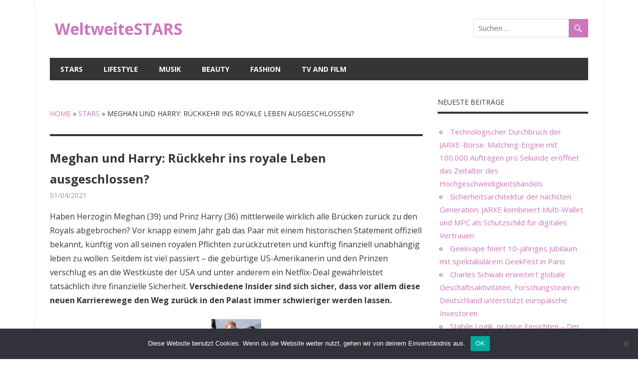

--- FILE ---
content_type: text/html; charset=UTF-8
request_url: https://weltweitestars.com/stars/meghan-und-harry-rueckkehr-ins-royale-leben-ausgeschlossen/
body_size: 9749
content:
<!DOCTYPE html><html lang="de"><head><meta charset="UTF-8"><meta name="viewport" content="width=device-width, initial-scale=1"><link rel="profile" href="https://gmpg.org/xfn/11"><link rel="pingback" href="https://weltweitestars.com/xmlrpc.php"><meta name='robots' content='index, follow, max-image-preview:large, max-snippet:-1, max-video-preview:-1' /><link media="all" href="https://weltweitestars.com/wp-content/cache/autoptimize/css/autoptimize_14359074bd323531847b5ea8bb383e82.css" rel="stylesheet"><title>Meghan und Harry: Rückkehr ins royale Leben ausgeschlossen? - WeltweiteSTARS</title><link rel="canonical" href="https://weltweitestars.com/stars/meghan-und-harry-rueckkehr-ins-royale-leben-ausgeschlossen/" /><meta property="og:locale" content="de_DE" /><meta property="og:type" content="article" /><meta property="og:title" content="Meghan und Harry: Rückkehr ins royale Leben ausgeschlossen? - WeltweiteSTARS" /><meta property="og:description" content="Haben Herzogin Meghan (39) und Prinz Harry (36) mittlerweile wirklich alle Brücken zurück zu den Royals abgebrochen? Vor knapp einem" /><meta property="og:url" content="https://weltweitestars.com/stars/meghan-und-harry-rueckkehr-ins-royale-leben-ausgeschlossen/" /><meta property="og:site_name" content="WeltweiteSTARS" /><meta property="article:published_time" content="2021-01-04T19:13:40+00:00" /><meta name="author" content="mediabest" /><meta name="twitter:card" content="summary_large_image" /><meta name="twitter:label1" content="Verfasst von" /><meta name="twitter:data1" content="mediabest" /><meta name="twitter:label2" content="Geschätzte Lesezeit" /><meta name="twitter:data2" content="1 Minute" /> <script type="application/ld+json" class="yoast-schema-graph">{"@context":"https://schema.org","@graph":[{"@type":"Article","@id":"https://weltweitestars.com/stars/meghan-und-harry-rueckkehr-ins-royale-leben-ausgeschlossen/#article","isPartOf":{"@id":"https://weltweitestars.com/stars/meghan-und-harry-rueckkehr-ins-royale-leben-ausgeschlossen/"},"author":{"name":"mediabest","@id":"https://weltweitestars.com/#/schema/person/74db1979fe71b5ea01513ec1ce5bc609"},"headline":"Meghan und Harry: Rückkehr ins royale Leben ausgeschlossen?","datePublished":"2021-01-04T19:13:40+00:00","mainEntityOfPage":{"@id":"https://weltweitestars.com/stars/meghan-und-harry-rueckkehr-ins-royale-leben-ausgeschlossen/"},"wordCount":282,"image":{"@id":"https://weltweitestars.com/stars/meghan-und-harry-rueckkehr-ins-royale-leben-ausgeschlossen/#primaryimage"},"thumbnailUrl":"https://content1.promiflash.de/article-images/square-100/prinz-harry-und-herzogin-meghan-gehen-nebeneinander-30.jpg","articleSection":["Stars"],"inLanguage":"de"},{"@type":"WebPage","@id":"https://weltweitestars.com/stars/meghan-und-harry-rueckkehr-ins-royale-leben-ausgeschlossen/","url":"https://weltweitestars.com/stars/meghan-und-harry-rueckkehr-ins-royale-leben-ausgeschlossen/","name":"Meghan und Harry: Rückkehr ins royale Leben ausgeschlossen? - WeltweiteSTARS","isPartOf":{"@id":"https://weltweitestars.com/#website"},"primaryImageOfPage":{"@id":"https://weltweitestars.com/stars/meghan-und-harry-rueckkehr-ins-royale-leben-ausgeschlossen/#primaryimage"},"image":{"@id":"https://weltweitestars.com/stars/meghan-und-harry-rueckkehr-ins-royale-leben-ausgeschlossen/#primaryimage"},"thumbnailUrl":"https://content1.promiflash.de/article-images/square-100/prinz-harry-und-herzogin-meghan-gehen-nebeneinander-30.jpg","datePublished":"2021-01-04T19:13:40+00:00","author":{"@id":"https://weltweitestars.com/#/schema/person/74db1979fe71b5ea01513ec1ce5bc609"},"breadcrumb":{"@id":"https://weltweitestars.com/stars/meghan-und-harry-rueckkehr-ins-royale-leben-ausgeschlossen/#breadcrumb"},"inLanguage":"de","potentialAction":[{"@type":"ReadAction","target":["https://weltweitestars.com/stars/meghan-und-harry-rueckkehr-ins-royale-leben-ausgeschlossen/"]}]},{"@type":"ImageObject","inLanguage":"de","@id":"https://weltweitestars.com/stars/meghan-und-harry-rueckkehr-ins-royale-leben-ausgeschlossen/#primaryimage","url":"https://content1.promiflash.de/article-images/square-100/prinz-harry-und-herzogin-meghan-gehen-nebeneinander-30.jpg","contentUrl":"https://content1.promiflash.de/article-images/square-100/prinz-harry-und-herzogin-meghan-gehen-nebeneinander-30.jpg"},{"@type":"BreadcrumbList","@id":"https://weltweitestars.com/stars/meghan-und-harry-rueckkehr-ins-royale-leben-ausgeschlossen/#breadcrumb","itemListElement":[{"@type":"ListItem","position":1,"name":"Home","item":"https://weltweitestars.com/"},{"@type":"ListItem","position":2,"name":"Stars","item":"https://weltweitestars.com/category/stars/"},{"@type":"ListItem","position":3,"name":"Meghan und Harry: Rückkehr ins royale Leben ausgeschlossen?"}]},{"@type":"WebSite","@id":"https://weltweitestars.com/#website","url":"https://weltweitestars.com/","name":"WeltweiteSTARS","description":"weltweitestars.com","potentialAction":[{"@type":"SearchAction","target":{"@type":"EntryPoint","urlTemplate":"https://weltweitestars.com/?s={search_term_string}"},"query-input":{"@type":"PropertyValueSpecification","valueRequired":true,"valueName":"search_term_string"}}],"inLanguage":"de"},{"@type":"Person","@id":"https://weltweitestars.com/#/schema/person/74db1979fe71b5ea01513ec1ce5bc609","name":"mediabest","image":{"@type":"ImageObject","inLanguage":"de","@id":"https://weltweitestars.com/#/schema/person/image/","url":"https://secure.gravatar.com/avatar/488cba9e6097f9115022a5df9bb0d0083f11c386e9d6d20552db13a23cc75bdf?s=96&d=mm&r=g","contentUrl":"https://secure.gravatar.com/avatar/488cba9e6097f9115022a5df9bb0d0083f11c386e9d6d20552db13a23cc75bdf?s=96&d=mm&r=g","caption":"mediabest"}}]}</script> <link rel='dns-prefetch' href='//fonts.googleapis.com' /><link rel="alternate" type="application/rss+xml" title="WeltweiteSTARS &raquo; Feed" href="https://weltweitestars.com/feed/" /><link rel="alternate" type="application/rss+xml" title="WeltweiteSTARS &raquo; Kommentar-Feed" href="https://weltweitestars.com/comments/feed/" /> <script type="text/javascript">window._wpemojiSettings = {"baseUrl":"https:\/\/s.w.org\/images\/core\/emoji\/16.0.1\/72x72\/","ext":".png","svgUrl":"https:\/\/s.w.org\/images\/core\/emoji\/16.0.1\/svg\/","svgExt":".svg","source":{"concatemoji":"https:\/\/weltweitestars.com\/wp-includes\/js\/wp-emoji-release.min.js?ver=6.8.3"}};
/*! This file is auto-generated */
!function(s,n){var o,i,e;function c(e){try{var t={supportTests:e,timestamp:(new Date).valueOf()};sessionStorage.setItem(o,JSON.stringify(t))}catch(e){}}function p(e,t,n){e.clearRect(0,0,e.canvas.width,e.canvas.height),e.fillText(t,0,0);var t=new Uint32Array(e.getImageData(0,0,e.canvas.width,e.canvas.height).data),a=(e.clearRect(0,0,e.canvas.width,e.canvas.height),e.fillText(n,0,0),new Uint32Array(e.getImageData(0,0,e.canvas.width,e.canvas.height).data));return t.every(function(e,t){return e===a[t]})}function u(e,t){e.clearRect(0,0,e.canvas.width,e.canvas.height),e.fillText(t,0,0);for(var n=e.getImageData(16,16,1,1),a=0;a<n.data.length;a++)if(0!==n.data[a])return!1;return!0}function f(e,t,n,a){switch(t){case"flag":return n(e,"\ud83c\udff3\ufe0f\u200d\u26a7\ufe0f","\ud83c\udff3\ufe0f\u200b\u26a7\ufe0f")?!1:!n(e,"\ud83c\udde8\ud83c\uddf6","\ud83c\udde8\u200b\ud83c\uddf6")&&!n(e,"\ud83c\udff4\udb40\udc67\udb40\udc62\udb40\udc65\udb40\udc6e\udb40\udc67\udb40\udc7f","\ud83c\udff4\u200b\udb40\udc67\u200b\udb40\udc62\u200b\udb40\udc65\u200b\udb40\udc6e\u200b\udb40\udc67\u200b\udb40\udc7f");case"emoji":return!a(e,"\ud83e\udedf")}return!1}function g(e,t,n,a){var r="undefined"!=typeof WorkerGlobalScope&&self instanceof WorkerGlobalScope?new OffscreenCanvas(300,150):s.createElement("canvas"),o=r.getContext("2d",{willReadFrequently:!0}),i=(o.textBaseline="top",o.font="600 32px Arial",{});return e.forEach(function(e){i[e]=t(o,e,n,a)}),i}function t(e){var t=s.createElement("script");t.src=e,t.defer=!0,s.head.appendChild(t)}"undefined"!=typeof Promise&&(o="wpEmojiSettingsSupports",i=["flag","emoji"],n.supports={everything:!0,everythingExceptFlag:!0},e=new Promise(function(e){s.addEventListener("DOMContentLoaded",e,{once:!0})}),new Promise(function(t){var n=function(){try{var e=JSON.parse(sessionStorage.getItem(o));if("object"==typeof e&&"number"==typeof e.timestamp&&(new Date).valueOf()<e.timestamp+604800&&"object"==typeof e.supportTests)return e.supportTests}catch(e){}return null}();if(!n){if("undefined"!=typeof Worker&&"undefined"!=typeof OffscreenCanvas&&"undefined"!=typeof URL&&URL.createObjectURL&&"undefined"!=typeof Blob)try{var e="postMessage("+g.toString()+"("+[JSON.stringify(i),f.toString(),p.toString(),u.toString()].join(",")+"));",a=new Blob([e],{type:"text/javascript"}),r=new Worker(URL.createObjectURL(a),{name:"wpTestEmojiSupports"});return void(r.onmessage=function(e){c(n=e.data),r.terminate(),t(n)})}catch(e){}c(n=g(i,f,p,u))}t(n)}).then(function(e){for(var t in e)n.supports[t]=e[t],n.supports.everything=n.supports.everything&&n.supports[t],"flag"!==t&&(n.supports.everythingExceptFlag=n.supports.everythingExceptFlag&&n.supports[t]);n.supports.everythingExceptFlag=n.supports.everythingExceptFlag&&!n.supports.flag,n.DOMReady=!1,n.readyCallback=function(){n.DOMReady=!0}}).then(function(){return e}).then(function(){var e;n.supports.everything||(n.readyCallback(),(e=n.source||{}).concatemoji?t(e.concatemoji):e.wpemoji&&e.twemoji&&(t(e.twemoji),t(e.wpemoji)))}))}((window,document),window._wpemojiSettings);</script> <link rel='stylesheet' id='beetle-default-fonts-css' href='//fonts.googleapis.com/css?family=Open+Sans%3A400%2C400italic%2C700%2C700italic&#038;subset=latin%2Clatin-ext' type='text/css' media='all' /> <script type="text/javascript" id="cookie-notice-front-js-before">var cnArgs = {"ajaxUrl":"https:\/\/weltweitestars.com\/wp-admin\/admin-ajax.php","nonce":"c5af7a4d2f","hideEffect":"fade","position":"bottom","onScroll":false,"onScrollOffset":100,"onClick":false,"cookieName":"cookie_notice_accepted","cookieTime":2592000,"cookieTimeRejected":2592000,"globalCookie":false,"redirection":false,"cache":false,"revokeCookies":false,"revokeCookiesOpt":"automatic"};</script> <!--[if lt IE 9]> <script type="text/javascript" src="https://weltweitestars.com/wp-content/themes/beetle/js/html5shiv.min.js?ver=3.7.3" id="html5shiv-js"></script> <![endif]--> <script type="text/javascript" src="https://weltweitestars.com/wp-includes/js/jquery/jquery.min.js?ver=3.7.1" id="jquery-core-js"></script> <script type="text/javascript" id="beetle-jquery-navigation-js-extra">var beetle_menu_title = "Men\u00fc";</script> <script type="text/javascript" id="beetle-slider-js-extra">var beetle_slider_params = {"animation":"slide","speed":"7000"};</script> <link rel="https://api.w.org/" href="https://weltweitestars.com/wp-json/" /><link rel="alternate" title="JSON" type="application/json" href="https://weltweitestars.com/wp-json/wp/v2/posts/305298" /><link rel="EditURI" type="application/rsd+xml" title="RSD" href="https://weltweitestars.com/xmlrpc.php?rsd" /><meta name="generator" content="WordPress 6.8.3" /><link rel='shortlink' href='https://weltweitestars.com/?p=305298' /><link rel="alternate" title="oEmbed (JSON)" type="application/json+oembed" href="https://weltweitestars.com/wp-json/oembed/1.0/embed?url=https%3A%2F%2Fweltweitestars.com%2Fstars%2Fmeghan-und-harry-rueckkehr-ins-royale-leben-ausgeschlossen%2F" /><link rel="alternate" title="oEmbed (XML)" type="text/xml+oembed" href="https://weltweitestars.com/wp-json/oembed/1.0/embed?url=https%3A%2F%2Fweltweitestars.com%2Fstars%2Fmeghan-und-harry-rueckkehr-ins-royale-leben-ausgeschlossen%2F&#038;format=xml" /> <script async src="https://pagead2.googlesyndication.com/pagead/js/adsbygoogle.js?client=ca-pub-1201891205018270"
     crossorigin="anonymous"></script> <script type="text/javascript">window._taboola = window._taboola || [];
  _taboola.push({article:'auto'});
  !function (e, f, u, i) {
    if (!document.getElementById(i)){
      e.async = 1;
      e.src = u;
      e.id = i;
      f.parentNode.insertBefore(e, f);
    }
  }(document.createElement('script'),
  document.getElementsByTagName('script')[0],
  '//cdn.taboola.com/libtrc/clickbaza-usd-network/loader.js',
  'tb_loader_script');
  if(window.performance && typeof window.performance.mark == 'function')
    {window.performance.mark('tbl_ic');}</script><noscript><style id="rocket-lazyload-nojs-css">.rll-youtube-player, [data-lazy-src]{display:none !important;}</style></noscript></head><body data-rsssl=1 class="wp-singular post-template-default single single-post postid-305298 single-format-standard wp-theme-beetle cookies-not-set author-hidden categories-hidden"><div id="page" class="hfeed site"> <a class="skip-link screen-reader-text" href="#content">Zum Inhalt springen</a><header id="masthead" class="site-header clearfix" role="banner"><div class="header-main container clearfix"><div id="logo" class="site-branding clearfix"><p class="site-title"><a href="https://weltweitestars.com/" rel="home">WeltweiteSTARS</a></p><p class="site-description">weltweitestars.com</p></div><div class="header-widgets clearfix"><aside id="search-4" class="header-widget widget_search"><form role="search" method="get" class="search-form" action="https://weltweitestars.com/"> <label> <span class="screen-reader-text">Suchen nach:</span> <input type="search" class="search-field"
 placeholder="Suchen &hellip;"
 value="" name="s"
 title="Suchen nach:" /> </label> <button type="submit" class="search-submit"> <span class="genericon-search"></span> <span class="screen-reader-text">Suchen</span> </button></form></aside></div></div><div id="main-navigation-wrap" class="primary-navigation-wrap container"><nav id="main-navigation" class="primary-navigation navigation clearfix" role="navigation"><ul id="menu-menu" class="main-navigation-menu"><li id="menu-item-31" class="menu-item menu-item-type-taxonomy menu-item-object-category current-post-ancestor current-menu-parent current-post-parent menu-item-31"><a href="https://weltweitestars.com/category/stars/">Stars</a></li><li id="menu-item-56" class="menu-item menu-item-type-taxonomy menu-item-object-category menu-item-56"><a href="https://weltweitestars.com/category/lifestyle/">Lifestyle</a></li><li id="menu-item-30" class="menu-item menu-item-type-taxonomy menu-item-object-category menu-item-30"><a href="https://weltweitestars.com/category/musik/">Musik</a></li><li id="menu-item-28" class="menu-item menu-item-type-taxonomy menu-item-object-category menu-item-28"><a href="https://weltweitestars.com/category/beauty/">Beauty</a></li><li id="menu-item-29" class="menu-item menu-item-type-taxonomy menu-item-object-category menu-item-29"><a href="https://weltweitestars.com/category/fashion/">Fashion</a></li><li id="menu-item-32" class="menu-item menu-item-type-taxonomy menu-item-object-category menu-item-32"><a href="https://weltweitestars.com/category/tv-and-film/">TV and Film</a></li></ul></nav></div></header><div id="content" class="site-content container clearfix"><section id="primary" class="content-area"><main id="main" class="site-main" role="main"><header class="page-header"></p><p class="archive-title" id="breadcrumbs"><span><span><a href="https://weltweitestars.com/">Home</a></span> » <span><a href="https://weltweitestars.com/category/stars/">Stars</a></span> » <span class="breadcrumb_last" aria-current="page">Meghan und Harry: Rückkehr ins royale Leben ausgeschlossen?</span></span></p><p></header><article id="post-305298" class="post-305298 post type-post status-publish format-standard hentry category-stars"><header class="entry-header"><h1 class="entry-title">Meghan und Harry: Rückkehr ins royale Leben ausgeschlossen?</h1><div class="entry-meta"><span class="meta-date"><a href="https://weltweitestars.com/stars/meghan-und-harry-rueckkehr-ins-royale-leben-ausgeschlossen/" title="19:13" rel="bookmark"><time class="entry-date published updated" datetime="2021-01-04T19:13:40+00:00">01/04/2021</time></a></span><span class="meta-author"> <span class="author vcard"><a class="url fn n" href="https://weltweitestars.com/author/mediabest/" title="Alle Beiträge von mediabest ansehen" rel="author">mediabest</a></span></span><span class="meta-category"> <a href="https://weltweitestars.com/category/stars/" rel="category tag">Stars</a></span></div></header><div class="entry-content clearfix"><p>Haben Herzogin Meghan (39) und Prinz Harry (36) mittlerweile wirklich alle Brücken zurück zu den Royals abgebrochen? Vor knapp einem Jahr gab das Paar mit einem historischen Statement offiziell bekannt, künftig von all seinen royalen Pflichten zurückzutreten und künftig finanziell unabhängig leben zu wollen. Seitdem ist viel passiert – die gebürtige US-Amerikanerin und den Prinzen verschlug es an die Westküste der USA und unter anderem ein Netflix-Deal gewährleistet tatsächlich ihre finanzielle Sicherheit. <b>Verschiedene Insider sind sich sicher, dass vor allem diese neuen Karrierewege den Weg zurück in den Palast immer schwieriger werden lassen.</b></p><p><img decoding="async" class="aligncenter" src="data:image/svg+xml,%3Csvg%20xmlns='http://www.w3.org/2000/svg'%20viewBox='0%200%200%200'%3E%3C/svg%3E" data-lazy-src="https://content1.promiflash.de/article-images/square-100/prinz-harry-und-herzogin-meghan-gehen-nebeneinander-30.jpg"><noscript><img decoding="async" class="aligncenter" src="https://content1.promiflash.de/article-images/square-100/prinz-harry-und-herzogin-meghan-gehen-nebeneinander-30.jpg"></noscript></p><p>Ende 2020 schloss das Ehepaar einen äußerst lukrativen Vertrag mit Netflix, einige Wochen später starteten die beiden ihren eigenen Podcast &#8222;Archewell Audio&#8220;. Eine Quelle bestätigte zu Beginn dieses Jahres deshalb gegenüber <i>Daily Mail</i>: <b>&#8222;Es gibt keine Wut oder Feindseligkeit seitens der Royal Family. Aber jeder kommerzielle Deal, den die Sussexes unterschrieben haben, lässt eine mögliche Rückkehr ins königliche Leben immer unwahrscheinlicher werden.&#8220;</b> Ein anderer Insider aus dem Umfeld der beiden pflichtete bei, dass zurückzukommen bedeuten würde, dass alle geschlossenen Deals wieder rückgängig gemacht werden müssten: &#8222;Und Harry und Meghan wollen das ganz sicher nicht.&#8220;</p><p><img decoding="async" class="aligncenter" src="data:image/svg+xml,%3Csvg%20xmlns='http://www.w3.org/2000/svg'%20viewBox='0%200%200%200'%3E%3C/svg%3E" data-lazy-src="https://content4.promiflash.de/article-images/square-100/herzogin-meghan-und-prinz-harry-halten-haendchen-41.jpg"><noscript><img decoding="async" class="aligncenter" src="https://content4.promiflash.de/article-images/square-100/herzogin-meghan-und-prinz-harry-halten-haendchen-41.jpg"></noscript></p><p>Das Ganze scheint den Segen von Harrys Oma Queen Elizabeth II. (94) bekommen zu haben, immerhin habe sie zugestimmt, dass Meghan und er ein neues Leben in Übersee beginnen. <b>&#8222;Hinzu kommt schließlich noch, dass sie sich ein Haus gekauft haben, das fast 10.000 Kilometer vom Palast entfernt ist. Das dürfte ihre Absichten unverkennbar machen&#8220;</b>, fügte die Quelle schließlich an.</p><p><img decoding="async" class="aligncenter" src="data:image/svg+xml,%3Csvg%20xmlns='http://www.w3.org/2000/svg'%20viewBox='0%200%200%200'%3E%3C/svg%3E" data-lazy-src="https://content3.promiflash.de/article-images/square-100/herzogin-meghan-und-prinz-harry-lachen-20.jpg"><noscript><img decoding="async" class="aligncenter" src="https://content3.promiflash.de/article-images/square-100/herzogin-meghan-und-prinz-harry-lachen-20.jpg"></noscript><br /> Quelle: <a href="https://www.promiflash.de/news/2021/01/04/meghan-und-harry-rueckkehr-ins-royale-leben-ausgeschlossen.html" target="_blank" rel="noopener">Lesen Sie Vollen Artikel</a></p><div class='code-block code-block-5' style='margin: 8px auto; text-align: center; display: block; clear: both;'><div id="taboola-below-article-thumbnails"></div> <script type="text/javascript">window._taboola = window._taboola || [];
  _taboola.push({
    mode: 'alternating-thumbnails-a',
    container: 'taboola-below-article-thumbnails',
    placement: 'Below Article Thumbnails',
    target_type: 'mix'
  });</script></div></div><footer class="entry-footer"><nav class="navigation post-navigation" aria-label="Beiträge"><h2 class="screen-reader-text">Beitragsnavigation</h2><div class="nav-links"><div class="nav-previous"><a href="https://weltweitestars.com/lifestyle/amira-pocher-und-iris-klein-instagram-beef-wegen-oliver-pochers-bildschirmkontrolle/" rel="prev"><span class="screen-reader-text">Vorheriger Beitrag:</span>Amira Pocher und Iris Klein: Instagram-Beef wegen Oliver Pochers Bildschirmkontrolle</a></div><div class="nav-next"><a href="https://weltweitestars.com/stars/reese-witherspoon-dank-fuer-unterstuetzung/" rel="next"><span class="screen-reader-text">Nächster Beitrag:</span>Reese Witherspoon: Dank für Unterstützung</a></div></div></nav></footer></article><div id="comments" class="comments-area"></div></main></section><section id="secondary" class="sidebar widget-area clearfix" role="complementary"><aside id="recent-posts-4" class="widget widget_recent_entries clearfix"><div class="widget-header"><div class="widget-title">Neueste Beiträge</div></div><ul><li> <a href="https://weltweitestars.com/stars/technologischer-durchbruch-der-jarxe-boerse-matching-engine-mit-100-000-auftraegen-pro-sekunde-eroeffnet-das-zeitalter-des-hochgeschwindigkeitshandels/">Technologischer Durchbruch der JARXE-Börse: Matching-Engine mit 100.000 Aufträgen pro Sekunde eröffnet das Zeitalter des Hochgeschwindigkeitshandels</a></li><li> <a href="https://weltweitestars.com/lifestyle/sicherheitsarchitektur-der-naechsten-generation-jarxe-kombiniert-multi-wallet-und-mpc-als-schutzschild-fuer-digitales-vertrauen/">Sicherheitsarchitektur der nächsten Generation: JARXE kombiniert Multi-Wallet und MPC als Schutzschild für digitales Vertrauen</a></li><li> <a href="https://weltweitestars.com/lifestyle/geekvape-feiert-10-jaehriges-jubilaeum-mit-spektakulaerem-geekfest-in-paris/">Geekvape feiert 10-jähriges Jubiläum mit spektakulärem GeekFest in Paris</a></li><li> <a href="https://weltweitestars.com/lifestyle/charles-schwab-erweitert-globale-geschaeftsaktivitaeten-forschungsteam-in-deutschland-unterstuetzt-europaeische-investoren/">Charles Schwab erweitert globale Geschäftsaktivitäten, Forschungsteam in Deutschland unterstützt europäische Investoren</a></li><li> <a href="https://weltweitestars.com/lifestyle/stabile-logik-praezise-einsichten-der-vertrauenswuerdige-partner-fuer-dax-marktforschung-globaler-institutionen/">Stabile Logik, präzise Einsichten – Der vertrauenswürdige Partner für DAX-Marktforschung globaler Institutionen</a></li></ul></aside><aside id="custom_html-2" class="widget_text widget widget_custom_html clearfix"><div class="textwidget custom-html-widget"> <script type="text/javascript">var sc_project=12054193; 
var sc_invisible=1; 
var sc_security="c3c49e49";</script> <script type="text/javascript"
src="https://www.statcounter.com/counter/counter.js"
async></script> <noscript><div class="statcounter"><a title="Web Analytics"
href="https://statcounter.com/" target="_blank"><img
class="statcounter"
src="https://c.statcounter.com/12054193/0/c3c49e49/1/"
alt="Web Analytics"></a></div></noscript></div></aside></section></div><div id="footer" class="footer-wrap"><footer id="colophon" class="site-footer clearfix" role="contentinfo"><div id="footer-text" class="site-info"> <span class="credit-link"> Copyright &copy; 2026 </span></div></footer></div></div> <script type="speculationrules">{"prefetch":[{"source":"document","where":{"and":[{"href_matches":"\/*"},{"not":{"href_matches":["\/wp-*.php","\/wp-admin\/*","\/wp-content\/uploads\/*","\/wp-content\/*","\/wp-content\/plugins\/*","\/wp-content\/themes\/beetle\/*","\/*\\?(.+)"]}},{"not":{"selector_matches":"a[rel~=\"nofollow\"]"}},{"not":{"selector_matches":".no-prefetch, .no-prefetch a"}}]},"eagerness":"conservative"}]}</script> <div id="cookie-notice" role="dialog" class="cookie-notice-hidden cookie-revoke-hidden cn-position-bottom" aria-label="Cookie Notice" style="background-color: rgba(50,50,58,1);"><div class="cookie-notice-container" style="color: #fff"><span id="cn-notice-text" class="cn-text-container">Diese Website benutzt Cookies. Wenn du die Website weiter nutzt, gehen wir von deinem Einverständnis aus.</span><span id="cn-notice-buttons" class="cn-buttons-container"><button id="cn-accept-cookie" data-cookie-set="accept" class="cn-set-cookie cn-button" aria-label="OK" style="background-color: #00a99d">OK</button></span><button type="button" id="cn-close-notice" data-cookie-set="accept" class="cn-close-icon" aria-label="Nein"></button></div></div> <script type="text/javascript">window._taboola = window._taboola || [];
  _taboola.push({flush: true});</script><script>window.lazyLoadOptions = [{
                elements_selector: "img[data-lazy-src],.rocket-lazyload,iframe[data-lazy-src]",
                data_src: "lazy-src",
                data_srcset: "lazy-srcset",
                data_sizes: "lazy-sizes",
                class_loading: "lazyloading",
                class_loaded: "lazyloaded",
                threshold: 300,
                callback_loaded: function(element) {
                    if ( element.tagName === "IFRAME" && element.dataset.rocketLazyload == "fitvidscompatible" ) {
                        if (element.classList.contains("lazyloaded") ) {
                            if (typeof window.jQuery != "undefined") {
                                if (jQuery.fn.fitVids) {
                                    jQuery(element).parent().fitVids();
                                }
                            }
                        }
                    }
                }},{
				elements_selector: ".rocket-lazyload",
				data_src: "lazy-src",
				data_srcset: "lazy-srcset",
				data_sizes: "lazy-sizes",
				class_loading: "lazyloading",
				class_loaded: "lazyloaded",
				threshold: 300,
			}];
        window.addEventListener('LazyLoad::Initialized', function (e) {
            var lazyLoadInstance = e.detail.instance;

            if (window.MutationObserver) {
                var observer = new MutationObserver(function(mutations) {
                    var image_count = 0;
                    var iframe_count = 0;
                    var rocketlazy_count = 0;

                    mutations.forEach(function(mutation) {
                        for (var i = 0; i < mutation.addedNodes.length; i++) {
                            if (typeof mutation.addedNodes[i].getElementsByTagName !== 'function') {
                                continue;
                            }

                            if (typeof mutation.addedNodes[i].getElementsByClassName !== 'function') {
                                continue;
                            }

                            images = mutation.addedNodes[i].getElementsByTagName('img');
                            is_image = mutation.addedNodes[i].tagName == "IMG";
                            iframes = mutation.addedNodes[i].getElementsByTagName('iframe');
                            is_iframe = mutation.addedNodes[i].tagName == "IFRAME";
                            rocket_lazy = mutation.addedNodes[i].getElementsByClassName('rocket-lazyload');

                            image_count += images.length;
			                iframe_count += iframes.length;
			                rocketlazy_count += rocket_lazy.length;

                            if(is_image){
                                image_count += 1;
                            }

                            if(is_iframe){
                                iframe_count += 1;
                            }
                        }
                    } );

                    if(image_count > 0 || iframe_count > 0 || rocketlazy_count > 0){
                        lazyLoadInstance.update();
                    }
                } );

                var b      = document.getElementsByTagName("body")[0];
                var config = { childList: true, subtree: true };

                observer.observe(b, config);
            }
        }, false);</script><script>function lazyLoadThumb(e,alt,l){var t='<img loading="lazy" src="https://i.ytimg.com/vi/ID/hqdefault.jpg" alt="" width="480" height="360">',a='<button class="play" aria-label="play Youtube video"></button>';if(l){t=t.replace('data-lazy-','');t=t.replace('loading="lazy"','');t=t.replace(/<noscript>.*?<\/noscript>/g,'');}t=t.replace('alt=""','alt="'+alt+'"');return t.replace("ID",e)+a}function lazyLoadYoutubeIframe(){var e=document.createElement("iframe"),t="ID?autoplay=1";t+=0===this.parentNode.dataset.query.length?"":"&"+this.parentNode.dataset.query;e.setAttribute("src",t.replace("ID",this.parentNode.dataset.src)),e.setAttribute("frameborder","0"),e.setAttribute("allowfullscreen","1"),e.setAttribute("allow","accelerometer; autoplay; encrypted-media; gyroscope; picture-in-picture"),this.parentNode.parentNode.replaceChild(e,this.parentNode)}document.addEventListener("DOMContentLoaded",function(){var exclusions=[];var e,t,p,u,l,a=document.getElementsByClassName("rll-youtube-player");for(t=0;t<a.length;t++)(e=document.createElement("div")),(u='https://i.ytimg.com/vi/ID/hqdefault.jpg'),(u=u.replace('ID',a[t].dataset.id)),(l=exclusions.some(exclusion=>u.includes(exclusion))),e.setAttribute("data-id",a[t].dataset.id),e.setAttribute("data-query",a[t].dataset.query),e.setAttribute("data-src",a[t].dataset.src),(e.innerHTML=lazyLoadThumb(a[t].dataset.id,a[t].dataset.alt,l)),a[t].appendChild(e),(p=e.querySelector(".play")),(p.onclick=lazyLoadYoutubeIframe)});</script> <script defer src="https://weltweitestars.com/wp-content/cache/autoptimize/js/autoptimize_fc17dd1029cb9f5424fddbd9cb27f598.js"></script><script defer src="https://static.cloudflareinsights.com/beacon.min.js/vcd15cbe7772f49c399c6a5babf22c1241717689176015" integrity="sha512-ZpsOmlRQV6y907TI0dKBHq9Md29nnaEIPlkf84rnaERnq6zvWvPUqr2ft8M1aS28oN72PdrCzSjY4U6VaAw1EQ==" data-cf-beacon='{"version":"2024.11.0","token":"6130cd30d5504558b08e36ce3ab6f454","r":1,"server_timing":{"name":{"cfCacheStatus":true,"cfEdge":true,"cfExtPri":true,"cfL4":true,"cfOrigin":true,"cfSpeedBrain":true},"location_startswith":null}}' crossorigin="anonymous"></script>
</body></html>

--- FILE ---
content_type: text/html; charset=utf-8
request_url: https://www.google.com/recaptcha/api2/aframe
body_size: 270
content:
<!DOCTYPE HTML><html><head><meta http-equiv="content-type" content="text/html; charset=UTF-8"></head><body><script nonce="QgMnKVFWxz15qynOIK7wJQ">/** Anti-fraud and anti-abuse applications only. See google.com/recaptcha */ try{var clients={'sodar':'https://pagead2.googlesyndication.com/pagead/sodar?'};window.addEventListener("message",function(a){try{if(a.source===window.parent){var b=JSON.parse(a.data);var c=clients[b['id']];if(c){var d=document.createElement('img');d.src=c+b['params']+'&rc='+(localStorage.getItem("rc::a")?sessionStorage.getItem("rc::b"):"");window.document.body.appendChild(d);sessionStorage.setItem("rc::e",parseInt(sessionStorage.getItem("rc::e")||0)+1);localStorage.setItem("rc::h",'1768987226333');}}}catch(b){}});window.parent.postMessage("_grecaptcha_ready", "*");}catch(b){}</script></body></html>